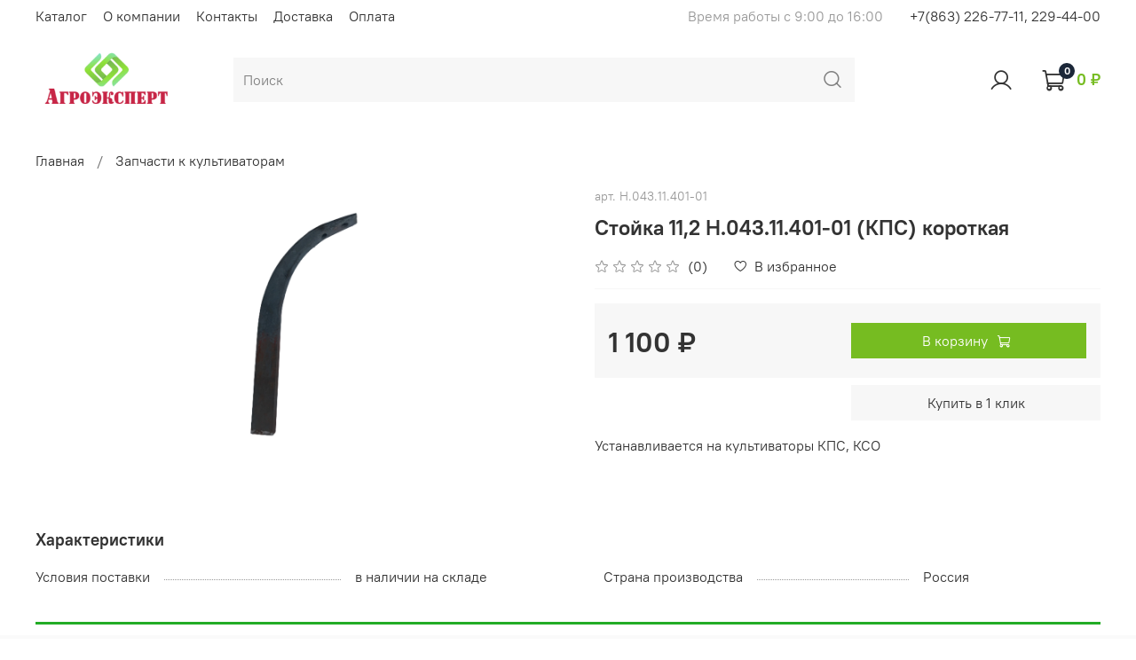

--- FILE ---
content_type: text/css
request_url: https://static.insales-cdn.com/assets/1/3431/1871207/1666850040/theme.css
body_size: 919
content:
/* line 1, _settings.scss */
:root {
  --bg: #FFFFFF;
  --bg-is-light: true;
  --bg-minor-shade: #f7f7f7;
  --bg-minor-shade-is-light: true;
  --bg-major-shade: #ededed;
  --bg-major-shade-is-light: true;
  --bg-half-shade: #808080;
  --bg-half-shade-is-dark: true;
  --color-btn-bg: #76BC21;
  --color-btn-bg-is-dark: true;
  --color-btn-bg-minor-shade: #85d325;
  --color-btn-bg-minor-shade-is-dark: true;
  --color-btn-bg-major-shade: #93dc39;
  --color-btn-bg-major-shade-is-light: true;
  --color-btn-bg-half-shade: #bbe983;
  --color-btn-bg-half-shade-is-light: true;
  --color-accent-text: #76BC21;
  --color-accent-text-is-dark: true;
  --color-accent-text-minor-shade: #85d325;
  --color-accent-text-minor-shade-is-dark: true;
  --color-accent-text-major-shade: #93dc39;
  --color-accent-text-major-shade-is-light: true;
  --color-accent-text-half-shade: #bbe983;
  --color-accent-text-half-shade-is-light: true;
  --color-text-dark: #333333;
  --color-text-dark-is-dark: true;
  --color-text-dark-minor-shade: #474747;
  --color-text-dark-minor-shade-is-dark: true;
  --color-text-dark-major-shade: #5c5c5c;
  --color-text-dark-major-shade-is-dark: true;
  --color-text-dark-half-shade: #999999;
  --color-text-dark-half-shade-is-dark: true;
  --color-text-light: #ffffff;
  --color-text-light-is-light: true;
  --color-text-light-minor-shade: #f7f7f7;
  --color-text-light-minor-shade-is-light: true;
  --color-text-light-major-shade: #ededed;
  --color-text-light-major-shade-is-light: true;
  --color-text-light-half-shade: #808080;
  --color-text-light-half-shade-is-dark: true;
  --icons_pack: insales-default;
  --controls-btn-border-radius: 0px;
  --color-notice-warning: #fff3cd;
  --color-notice-warning-is-light: true;
  --color-notice-warning-minor-shade: #fff3ca;
  --color-notice-warning-minor-shade-is-light: true;
  --color-notice-warning-major-shade: #fff2c8;
  --color-notice-warning-major-shade-is-light: true;
  --color-notice-warning-half-shade: #ffedb3;
  --color-notice-warning-half-shade-is-light: true;
  --color-notice-success: #d4edda;
  --color-notice-success-is-light: true;
  --color-notice-success-minor-shade: #d3ecd9;
  --color-notice-success-minor-shade-is-light: true;
  --color-notice-success-major-shade: #d1ecd7;
  --color-notice-success-major-shade-is-light: true;
  --color-notice-success-half-shade: #bee4c7;
  --color-notice-success-half-shade-is-light: true;
  --color-notice-error: #f8d7da;
  --color-notice-error-is-light: true;
  --color-notice-error-minor-shade: #f8d7da;
  --color-notice-error-minor-shade-is-light: true;
  --color-notice-error-major-shade: #f8d5d8;
  --color-notice-error-major-shade-is-light: true;
  --color-notice-error-half-shade: #f5c4c8;
  --color-notice-error-half-shade-is-light: true;
  --color-notice-info: #cce5ff;
  --color-notice-info-is-light: true;
  --color-notice-info-minor-shade: #cae4ff;
  --color-notice-info-minor-shade-is-light: true;
  --color-notice-info-major-shade: #c8e3ff;
  --color-notice-info-major-shade-is-light: true;
  --color-notice-info-half-shade: #b3d7ff;
  --color-notice-info-half-shade-is-light: true;
  --font-family: 'PT Root UI';
  --font-size: 16px;
  --font-family-heading: 'PT Root UI';
  --heading-ratio: 1.5;
  --heading-weight: 600;
  --collection_count: 50;
  --search_count: 50;
  --blog_size: 8;
  --product_not_available: shown;
  --layout-content-max-width: 1240px;
  --delta_sidebar: 1;
  --type_sidebar: sticky;
  --sidebar_index_show: false;
  --sidebar_index_position: left;
  --sidebar_collection_show: true;
  --sidebar_collection_position: left;
  --sidebar_cart_show: false;
  --sidebar_cart_position: left;
  --sidebar_product_show: false;
  --sidebar_product_position: left;
  --sidebar_blog_show: false;
  --sidebar_blog_position: left;
  --sidebar_article_show: false;
  --sidebar_article_position: left;
  --sidebar_page_show: false;
  --sidebar_page_position: left;
  --sidebar_compare_show: false;
  --sidebar_compare_position: left;
  --sidebar_search_show: false;
  --sidebar_search_position: left;
  --feedback_captcha_enabled: true;
  --favorite_enabled: true; }

/* line 4, theme.scss */
.outside-widgets .delete-widget-link {
  display: none; }

/* line 8, theme.scss */
.outside-widgets .add-widget-link {
  display: none; }

/* line 12, theme.scss */
[data-fixed-panels] .delete-widget-link {
  display: none; }

@media (max-width: 768px) {
  /* line 17, theme.scss */
  [style*="--is-editor:true"] .outside-widgets {
    display: none; }

  /* line 20, theme.scss */
  .edit-widget-buttons .widget-name {
    display: none !important; }

  /* line 23, theme.scss */
  [data-fixed-panels] [data-widget-add] {
    display: none; } }
